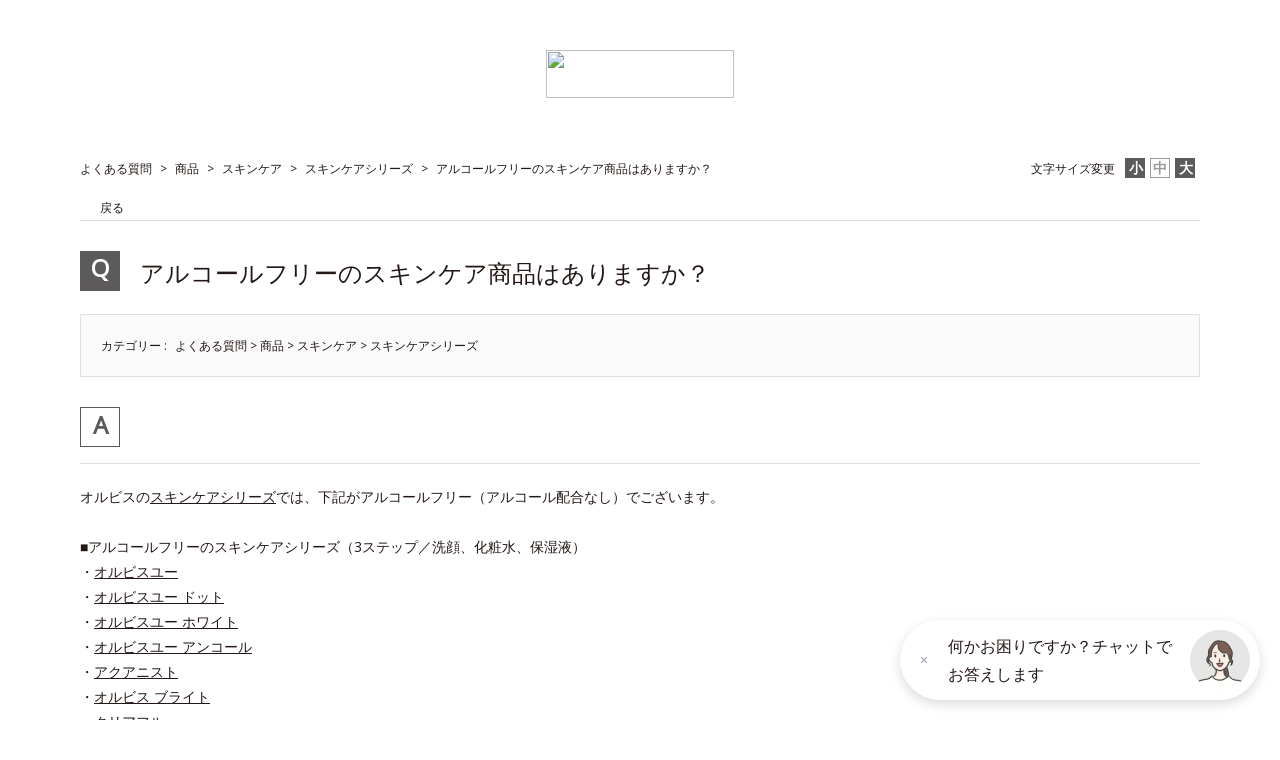

--- FILE ---
content_type: text/html; charset=utf-8
request_url: https://faq.orbis.co.jp/faq/show/2313?back=front%2Fcategory%3Ashow&category_id=4&page=1&site_domain=open&sort=sort_access&sort_order=desc
body_size: 6454
content:
<!DOCTYPE html PUBLIC "-//W3C//DTD XHTML 1.0 Transitional//EN" "http://www.w3.org/TR/xhtml1/DTD/xhtml1-transitional.dtd">
<html xmlns="http://www.w3.org/1999/xhtml" lang="ja" xml:lang="ja">
  <head>
 <meta http-equiv="content-type" content="text/html; charset=UTF-8" />
    <meta http-equiv="X-UA-Compatible" content="IE=edge,chrome=1" />
    <meta http-equiv="Pragma" content="no-cache"/>
    <meta http-equiv="Cache-Control" content="no-cache"/>
    <meta http-equiv="Expires" content="0"/>
    <meta name="description" content="オルビスのスキンケアシリーズでは、下記がアルコールフリー（アルコール配合なし）でございます。
 
■アルコールフリーのスキンケアシリーズ（3ステップ／洗顔、化粧水、保湿液）
・オルビスユー
・オルビス" />
    <meta name="keywords" content="スキンケアシリーズ,スキンケア,商品" />
    <meta name="csrf-param" content="authenticity_token" />
<meta name="csrf-token" content="jh72Ev_W7DylfI-MbWdpw6iaMfSmqnymswnFwhXNkLJC3ASyB2d8-WBJqcqKOcS86kMDP1dz9jsSOmjyp2eRPw" />
    <script src="/assets/application_front_pc-70829ab258f817609cf7b092652328b6cc107d834757186420ba06bcb3c507c9.js"></script>
<script src="/assets/calendar/calendar-ja-da58e63df1424289368016b5077d61a523d45dd27a7d717739d0dbc63fa6a683.js"></script>
<script>jQuery.migrateMute = true;</script>
<script src="/assets/jquery-migrate-3.3.2.min-dbdd70f5d90839a3040d1cbe135a53ce8f7088aa7543656e7adf9591fa3782aa.js"></script>
<link rel="stylesheet" href="/assets/application_front_pc-7cab32363d9fbcfee4c18a6add9fe66228e2561d6fe655ed3c9a039bf433fbd8.css" media="all" />
<link href="/stylesheets/style.css?FjAYtUPFMHGnXZqYRmhLgxFTb41r8-tYs9m11-bdDDva8uoVu3SgtGJovN6hNub8U4pdRpoqYcUS6hjnVHcNtg" media="all" rel="stylesheet" type="text/css" />
<link rel="stylesheet" href="https://faq.orbis.co.jp/css/style.css?site_id=-1" media="all" />
<link rel="stylesheet" href="https://faq.orbis.co.jp/css/style.css?site_id=1" media="all" />

    
    <title>アルコールフリーのスキンケア商品はありますか？ | よくあるご質問・お問い合わせ</title>
    
  </head>
  <body class="lang_size_medium" id="faq_show">
    
    <a name="top"></a>
    <div id="okw_wrapper">
<link href="https://fonts.googleapis.com/css?family=Open+Sans" rel="stylesheet">
<link href="https://use.fontawesome.com/releases/v5.6.1/css/all.css" rel="stylesheet">


<div id="header">
	<div class="header_inner">
		<h1 class="logo">
			<a href="http://www.orbis.co.jp/"><img src="/usr/file/attachment/QZQZX3IRnSl11QBa.svg"></a>
	<!--orbis_logo.svg-->
		</h1>
	</div>
</div>
<link rel="icon" href="/usr/file/attachment/0kUYJy0MVOjJCkQU.ico" type="image/vnd.microsoft.icon" />
<link rel="Shortcut Icon" type="image/vnd.microsoft.icon" href="/usr/file/attachment/0kUYJy0MVOjJCkQU.ico" />
      <div id="okw_contents">
        <div id="okw_contents_base">
          <div id="okw_contents_inner" class="clearfix">
            <div id="okw_sub_header" class="clearfix">
              <div id="login_user_name"></div>
              <ul id="fontCol" class="flo_r">
                  <li class="okw_txt">文字サイズ変更</li>
  <li class="fntSml fntSml_ja">
    <a update_flash_color="#d4e0e8" data-remote="true" href="/front/font_size?font_type=small&amp;site_domain=open">S</a>
  </li>
  <li class="fntMidOn fntMidOn_ja">
    <a update_flash_color="#d4e0e8" data-remote="true" href="/front/font_size?font_type=middle&amp;site_domain=open">M</a>
  </li>
  <li class="fntBig fntBig_ja">
    <a update_flash_color="#d4e0e8" data-remote="true" href="/front/font_size?font_type=large&amp;site_domain=open">L</a>
  </li>

              </ul>
              <ul class="okw_bread">
  <li class="okw_bread_list"><a href="/category/show/86?site_domain=open">よくある質問</a><span>&nbsp;&gt;&nbsp;</span><a href="/category/show/3?site_domain=open">商品</a><span>&nbsp;&gt;&nbsp;</span><a href="/category/show/4?site_domain=open">スキンケア</a><span>&nbsp;&gt;&nbsp;</span><a href="/category/show/20?site_domain=open">スキンケアシリーズ</a><span>&nbsp;&gt;&nbsp;</span><span>アルコールフリーのスキンケア商品はありますか？</span></li>
</ul>
            
            </div>
            
<div class="colArea clearfix"><div class="oneCol okw_main_faq">    <!-- FAQ_CONTENTS_AREA -->
    <div class="faq_qstInf_col clearfix">
    <ul class="siteLink">
        <li class="preLink">
            <a title="戻る" href="/category/show/4?page=1&amp;site_domain=open&amp;sort=sort_access&amp;sort_order=desc">戻る</a>
        </li>
    </ul>
  <ul class="faq_dateNo flo_r">
    <li class="faq_no">No&nbsp;:&nbsp;2313</li>
      <li class="faq_date">公開日時&nbsp;:&nbsp;2024/02/20 00:00</li>
      <li class="faq_date">更新日時&nbsp;:&nbsp;2024/02/20 09:08</li>
        <li class="faq_print">
          <span class="icoPrint">
              <a target="_blank" href="/print/faq/2313?category_id=4&amp;site_domain=open">印刷</a>
          </span>
        </li>
  </ul>
</div>
<span class="mark_area"></span>

<script type='text/javascript'>
    //<![CDATA[
    $(function() {
        $("#faq_tag_search_return_button").click(function () {
            const keywordTagsJ = JSON.stringify()
            const faqId = `${}`
            faq_popup_close_log(keywordTagsJ, faqId);
            window.close();
            return false;
        });
    });
    //]]>
</script>

<h2 class="faq_qstCont_ttl"><span class="icoQ">アルコールフリーのスキンケア商品はありますか？</span></h2>
<div class="faq_qstCont_col">
  <dl class="faq_cate_col clearfix">
    <dt>カテゴリー&nbsp;:&nbsp;</dt>
    <dd>
      <ul>
          <li class="clearfix">
            <a href="/category/show/86?site_domain=open">よくある質問</a><span>&nbsp;&gt;&nbsp;</span><a href="/category/show/3?site_domain=open">商品</a><span>&nbsp;&gt;&nbsp;</span><a href="/category/show/4?site_domain=open">スキンケア</a><span>&nbsp;&gt;&nbsp;</span><a href="/category/show/20?site_domain=open">スキンケアシリーズ</a>
          </li>
      </ul>
    </dd>
  </dl>
</div>
<h2 class="faq_ans_bor faq_ans_ttl">
    <span class="icoA">回答</span>
</h2>
<div class="faq_ans_col">
  <div id="faq_answer_contents" class="faq_ansCont_txt clearfix">
    <div>オルビスの<a href="https://www.orbis.co.jp/skincare/">スキンケアシリーズ</a>では、下記がアルコールフリー（アルコール配合なし）でございます。</div>
<div>&nbsp;</div>
<div>■アルコールフリーのスキンケアシリーズ（3ステップ／洗顔、化粧水、保湿液）<br/>
・<a href="https://www.orbis.co.jp/mid/910/">オルビスユー</a><br/>
・<a href="https://www.orbis.co.jp/mid/901/">オルビスユー ドット</a><br/>
・<a href="https://www.orbis.co.jp/mid/902/">オルビスユー ホワイト</a><br/>
・<a href="https://www.orbis.co.jp/mid/903/">オルビスユー アンコール</a></div>
<div>・<a href="https://www.orbis.co.jp/mid/917/">アクアニスト</a></div>
<div>・<a href="https://www.orbis.co.jp/mid/908/">オルビス ブライト</a><br/>
・<a href="https://www.orbis.co.jp/mid/909/">クリアフル</a><br/>
・<a href="https://www.orbis.co.jp/small/1501020/">メンズスキンケア Mr.</a></div>
<div>&nbsp;</div>
<div>■アルコールフリーのスキンケアシリーズ（オールインワン）</div>
<div>・<a href="https://www.orbis.co.jp/mid/911/">オルビス アンバー</a></div>
<div>&nbsp;</div>
<div>なお、各商品のページでは、配合全成分を公開しております。<br/>
アルコールの成分名称は「エタノール」でございますので、全成分表示に「エタノール」が含まれていない場合は「アルコールフリー（アルコール配合なし）」です。<br/>
※「フェノキシエタノール」等、似た名称の成分がありますが、アルコールとは異なる別の成分です。</div>
  </div>
  
</div>

<script type="text/javascript">
$(function() {
  function resetFaqCountFlag() {
    window.__faq_countup_sent__ = false;
  }

  function countUpOnce() {
    // すでに送信済みならスキップ
    if (window.__faq_countup_sent__) return;
    window.__faq_countup_sent__ = true;

    fetch("/faq/countup?site_domain=open", {
      method: "POST",
      headers: {
        "Content-Type": "application/json",
        "X-CSRF-Token": $('meta[name=csrf-token]').attr('content'),
        "X-Requested-With": "XMLHttpRequest"
      },
      body: JSON.stringify({
        faq_id: "2313",
        category_id: "20"
      })
    });
  }

  countUpOnce();

  // PC タグ検索 個別のモーダルを閉じる場合
  $("#faq_show .faq_tag_search_return_button").on("click", function() {
    resetFaqCountFlag();
  });
  // PC タグ検索 全てのモーダルを閉じる場合
  $("#faq_show .faq_tag_search_close_button").on("click", function() {
    resetFaqCountFlag();
  });

  // スマホ タグ検索
  $('.faq_tag_modal_close_btn').on("click", function() {
    resetFaqCountFlag();
  });

  // PC スーパーアシスタント Colorboxモーダルを閉じる場合
  $(document).on("cbox_closed", function() {
    resetFaqCountFlag();
  });

  // スマホ スーパーアシスタント FAQ詳細から戻る場合
  $("#toggle_preview_faq").on("click", function() {
    resetFaqCountFlag();
  });
});
</script>


    <!-- /FAQ_CONTENTS_AREA -->


</div></div><div class="colArea clearfix"><div class="oneCol okw_parts_enquete">  <div class="okw_enquete_area">
    <h2 class="questioner_ttl" id="enquete_form_message">この情報はお役に立ちましたか？</h2>
    <div class="questioner_col">
      <form id="enquete_form" update_flash_color="#d4e0e8" action="/faq/new_faq_enquete_value?site_domain=open" accept-charset="UTF-8" data-remote="true" method="post"><input type="hidden" name="authenticity_token" value="wvdBadrFpE_mOBxvtY0kDWd4DkT_1qI9haSWR0oWtrVT0xShiIX9uXVaeVRB8zHSNGgfypaqBrUnytMD0qqqTA" autocomplete="off" />
        <ul class="faq_form_list">
          <input value="2313" autocomplete="off" type="hidden" name="faq_enquete_value[faq_id]" id="faq_enquete_value_faq_id" />
          <input value="4" autocomplete="off" type="hidden" name="faq_enquete_value[category_id]" id="faq_enquete_value_category_id" />
          
            <li>
                  <input type="radio" value="6" checked="checked" name="faq_enquete_value[enquete_id]" id="faq_enquete_value_enquete_id_6" />
              <label for="faq_enquete_value_enquete_id_6">はい</label>
            </li>
            <li>
                  <input type="radio" value="7" name="faq_enquete_value[enquete_id]" id="faq_enquete_value_enquete_id_7" />
              <label for="faq_enquete_value_enquete_id_7">いいえ</label>
            </li>
        </ul>
        <div class="questioner_submit_btn">
          <input type="submit" name="commit" value="送信" id="enquete_form_button" class="questioner_btn" />
        </div>
<input type="hidden" name="site_domain" value="open" /></form>    </div>
  </div>

</div></div><div class="colArea clearfix"><div class="oneCol okw_parts_faq_relations">  <span class="spinner"></span>

  <script type="text/javascript">
      $.ajax({
          type: 'GET',
          url: '/custom_part/faq_relations?category_id=20&id=2313&site_domain=open&split=false',
          dataType: 'html',
          success: function(data) {
              $('.okw_parts_faq_relations').html(data)
          }
      });
  </script>
</div></div><div class="colArea clearfix"><div class="oneCol okw_parts_usr_30"><script type="text/javascript">
//<![CDATA[
const O_ENQUETE_ID = 6;
const X_ENQUETE_ID = 7;

$(function () {

    // 選択項目をループ
    var elem = $('.faq_form_list').find('li');
    for (var i = 0; i < elem.length; i++) {
        // li要素に対してid属性値を付加
        var num = i + 1;
        $(elem[i]).attr('class', 'enquete' + num);
    }

    // oxボタン定義
    $('.faq_form_list #faq_enquete_value_enquete_id_' + O_ENQUETE_ID).addClass('o_btn');
    $('.faq_form_list #faq_enquete_value_enquete_id_' + X_ENQUETE_ID).addClass('x_btn');
    

    // 設問ボタン押下時に実行
    $('.faq_form_list').find('input[type="radio"]').on('click', function () {
        // 選択したボタンが識別できるようにする
        $(this).next().addClass('checked');
        
        // 送信実行
        $('#enquete_form').submit();
    });

});
//]]>
</script>

<style>
/*--------------------------------
protected
--------------------------------*/
.faq_form_list li input[type="radio"] {
    display: none;
}
.colArea {
    z-index: 0 !important;
}
.questioner_txt_col, .questioner_submit_btn {
    display: none;
}

/*--------------------------------
enquete_area
--------------------------------*/
.okw_enquete_area {
    border: none;
    background: rgba(255, 255, 255, 0.7);
    margin: 30px 0 0 0;
    padding: 0;
    width: 100%;
    box-sizing: border-box;
}

.questioner_ttl {
    border: none;
    padding: 0;
    text-align: center;
	font-weight: bold;
}

.questioner_col {
    margin-top: 15px;
    padding: 0;
}

/* 選択肢領域 */
.faq_form_list {
    text-align: left;
    float: none;
    width: auto;
    margin: 0 auto;
    word-break: break-all;
    box-sizing: border-box;
    overflow: hidden;
    display: table;
    position: relative;
}

/*ボタンサイズ*/
.faq_form_list li {
    display: block;
    width: 50px;
    height: 50px;
    float: left;
    margin: 0 30px 0 0;
}

/*右端*/
.faq_form_list li.enquete2 {
    margin-right: 0;
}
/* コメント_ダミー */
.enquete3 {
    position: absolute;
    top: 0;
    left: 0;
    z-index: -1;
}

/* 設問ボタン共通 */
.faq_form_list li label {
    color: transparent;
    font-size: 0px;
}
.faq_form_list li label, .faq_form_list li label.checked, .faq_form_list li label.checked:hover {
    border: solid 1px #e0e0e0;
    background-color: #fafafa;
    box-sizing: border-box;
    display: flex;
    align-items: center;
    justify-content: start;
    width: 100%;
    height: 100%;
    cursor: pointer;
    line-height: 1.1;
    padding: 0;
    background-size: 38px !important;
    background-repeat: no-repeat !important;
    background-position: center center !important;
}
.faq_form_list li label.checked:hover {
    cursor: default;
}
/* 設問ボタン共通_hover */
.faq_form_list li label:hover {
    border: solid 1px #5c5a5a;
    background-color: #5c5a5a !important;
}


/* 設問ボタン共通_disabled */
.faq_form_list li input:disabled + label, .faq_form_list li input:disabled + label:hover {
    border-color: #e6e6e6;
    background-color: #fafafa !important;
    color: transparent;
    font-size: 0px;
    background-size: 38px !important;
    background-repeat: no-repeat !important;
    background-position: center center !important;
}


/* 設問ボタン共通_checked */
.faq_form_list li input:checked:disabled + label {
    border-color: #999;
    background-color: #999 !important;
    color: transparent;
    font-size: 0px;
}

/* 設問ボタン1 */
.o_btn:disabled + label,
.o_btn:disabled + label:hover {
    cursor: default;
    background: #e6e6e6 url("/usr/file/attachment/orbis_btn_vote_disable_o.png") !important;
    /*test_btn_vote_disable_o.png*/
    -webkit-transition: .3s;
    -o-transition: .3s;
    transition: .3s;
}
.o_btn + label {
    background-image: url("/usr/file/attachment/orbis_btn_vote_enable_o.png") !important;
    /*test_btn_vote_enable_o.png*/
    -webkit-transition: .3s;
    -o-transition: .3s;
    transition: .3s;
}
.o_btn + label:hover, .o_btn + label.checked, .o_btn + label.checked:hover {
    background-image: url("/usr/file/attachment/orbis_btn_vote_enable_o_hover.png") !important;
    /*test_btn_vote_enable_o_hover.png*/
    -webkit-transition: .3s;
    -o-transition: .3s;
    transition: .3s;
}


/* 設問ボタン2 */
.x_btn:disabled + label,
.x_btn:disabled + label:hover {
    cursor: default;
    background: #e6e6e6 url("/usr/file/attachment/orbis_btn_vote_disable_x.png") !important;
    /*test_btn_vote_disable_x.png*/
    -webkit-transition: .3s;
    -o-transition: .3s;
    transition: .3s;
}
.x_btn + label {
    background-image: url("/usr/file/attachment/orbis_btn_vote_enable_x.png") !important;
    /*test_btn_vote_enable_x.png*/
    -webkit-transition: .3s;
    -o-transition: .3s;
    transition: .3s;
}
.x_btn + label:hover, .x_btn + label.checked, .x_btn + label.checked:hover {
    background-image: url("/usr/file/attachment/orbis_btn_vote_enable_x_hover.png") !important;
    /*test_btn_vote_enable_x_hover.png*/
    -webkit-transition: .3s;
    -o-transition: .3s;
    transition: .3s;
}

</style></div></div><p class="topLink"><a href="#top">TOPへ</a></p>
<script type="text/javascript">
$(function() {
  function resetFaqCountFlag() {
    window.__faq_countup_sent__ = false;
  }

  function countUpOnce() {
    // すでに送信済みならスキップ
    if (window.__faq_countup_sent__) return;
    window.__faq_countup_sent__ = true;

    fetch("/faq/countup?site_domain=open", {
      method: "POST",
      headers: {
        "Content-Type": "application/json",
        "X-CSRF-Token": $('meta[name=csrf-token]').attr('content'),
        "X-Requested-With": "XMLHttpRequest"
      },
      body: JSON.stringify({
        faq_id: "2313",
        category_id: "20"
      })
    });
  }

  countUpOnce();

  // PC タグ検索 個別のモーダルを閉じる場合
  $("#faq_show .faq_tag_search_return_button").on("click", function() {
    resetFaqCountFlag();
  });
  // PC タグ検索 全てのモーダルを閉じる場合
  $("#faq_show .faq_tag_search_close_button").on("click", function() {
    resetFaqCountFlag();
  });

  // スマホ タグ検索
  $('.faq_tag_modal_close_btn').on("click", function() {
    resetFaqCountFlag();
  });

  // PC スーパーアシスタント Colorboxモーダルを閉じる場合
  $(document).on("cbox_closed", function() {
    resetFaqCountFlag();
  });

  // スマホ スーパーアシスタント FAQ詳細から戻る場合
  $("#toggle_preview_faq").on("click", function() {
    resetFaqCountFlag();
  });
});
</script>


          </div>
        </div>
      </div>
<div style="text-align: center;">
<img src="/usr/file/attachment/HDI_mark_customer_2025.jpg"><!--HDI_mark_customer_2025.jpg-->
&nbsp;&nbsp;
<img src="/usr/file/attachment/HDI_mark_web_2025.jpg"><!--HDI_mark_web_2025.jpg-->
</div>

<div class="footer__tool">
				<div class="footer__sns">
					<p>ORBIS SNS公式アカウント</p>
					<ul>
						<li><a href="https://www.facebook.com/orbis.jp" target="_blank"><img src="/usr/file/attachment/P7GS8WAGj5ntfBF6.png" alt="" width="40" height="40"></a></li><!--orbis_facebook.png-->
						<li><a href="https://x.com/ORBIS_JP" target="_blank"><img src="/usr/file/attachment/x-logo.png" alt="" width="40" height="40"></a></li><!--x-logo.png-->
						<li><a href="https://www.orbis.co.jp/contents/service/line/" target="_blank"><img src="/usr/file/attachment/zo4G1uDXYNcKcId9.png" alt="" width="40" height="40"></a></li><!--orbis_line.png-->
						<li><a href="https://www.instagram.com/orbis_jp/" target="_blank"><img src="/usr/file/attachment/bNKjwbMhWLg8GmYq.png" alt="" width="40" height="40"></a></li><!--orbis_insta.png-->
					</ul>
				<!-- // .footer__sns --></div>
				<!--<div class="footer__app">
					<p>ORBIS アプリ</p>
					<div class="footer__appInner">
						<p>お買い物をもっと楽しく、便利に！</p>
						<ul>
							<li><a href="https://www.orbis.co.jp/p/100001/46276/" target="_blank"><img class="appstore" src="/usr/file/attachment/DEXaW3qdy0XgaObr.png" alt="Download on the App Store" width="134" height="40"></a></li>
							<li><a href="https://www.orbis.co.jp/p/100001/46277/" target="_blank"><img class="googleplay" src="/usr/file/attachment/HuOT6q537Fv7ZP69.png" alt="GET IT ON Google Play" width="135" height="40"></a></li>
						</ul>
					</div>-->
				<!-- // .footer__app ></div>-->
			<!-- // .footer__tool --></div>
<div class="footer__navi">
	<div class="container">		
		
				<ul>
					<li><a href="https://www.orbis.co.jp/">オルビス公式オンラインショップ</a></li>
					<li><a href="https://www.orbis.co.jp/help/?adid=foot_bnr">ショッピングガイド</a></li>
					<li><a href="https://faq.orbis.co.jp/?site_domain=open">よくあるご質問・お問い合わせ</a></li>
					<li><a href="https://corp.orbis.co.jp/?adid=foot_bnr">会社案内TOP</a></li>
				</ul>
		
		
				
				<ul>
					<li><a href="https://www.orbis.co.jp/contents/company/information/?adid=foot_bnr">化粧品の使用上の注意について</a></li>
					<li><a href="https://www.orbis.co.jp/contents/company/privacy/?adid=foot_bnr">個人情報保護について</a></li>
					<li><a href="https://www.orbis.co.jp/contents/company/guideline/?adid=foot_bnr">特定商取引法に基づく表記</a></li>
					<li><a href="https://www.orbis.co.jp/contents/terms/index/?adid=foot_bnr">オンラインショップ利用規約</a></li>
					<li><a href="https://www.orbis.co.jp/contents/company/community/?adid=foot_bnr">Webコミュニティ利用規約</a></li>
					<li><a href="https://www.orbis.co.jp/corp/snspolicy/?adid=foot_bnr">ソーシャルメディアポリシー</a></li>
				</ul>
		
						
		<!-- // .container --></div>
	<!-- // .footer__navi --></div>

<script src="https://orbis.karakuri.ai/api/chats/popup.js?referrer=https://faq.orbis.co.jp/" data-referrer="https://faq.orbis.co.jp/"></script>
</body>

<!--SC code-->
<script type="text/javascript" src="//www.orbis.co.jp/contents/js/s_code.js"></script>
<script type="text/javascript" src="//www.orbis.co.jp/contents/js/s_code_do.js"></script>
<!--/SC code-->

      <div id="okw_footer_default" class="clearfix">
        <p id="okw_logo_footer" class="flo_r logo_footer">
          <a href="https://aisaas.pkshatech.com/faq/" target="_blank">PKSHA FAQ logo</a>
        </p>
      </div>
    </div>


  </body>
</html>


--- FILE ---
content_type: text/html; charset=utf-8
request_url: https://faq.orbis.co.jp/custom_part/faq_relations?category_id=20&id=2313&site_domain=open&split=false
body_size: 554
content:
    <div class="ttl_col"><h2 class="ttl_bg"><span class="icoFaq">関連するFAQ</span></h2></div>
    <ul class="faq_relate_list">
        <li class="faq_list_bg1 Q_sml">
          <a title="敏感肌でも使用できますか？" href="/faq/show/41?category_id=20&amp;site_domain=open">敏感肌でも使用できますか？</a>
        </li>
        <li class="faq_list_bg2 Q_sml">
          <a title="パラベンってなんですか？" href="/faq/show/189?category_id=20&amp;site_domain=open">パラベンってなんですか？</a>
        </li>
        <li class="faq_list_bg1 Q_sml">
          <a title="界面活性剤を配合していますか？" href="/faq/show/190?category_id=20&amp;site_domain=open">界面活性剤を配合していますか？</a>
        </li>
        <li class="faq_list_bg2 Q_sml">
          <a title="オルビスユー、オルビスユードット、オルビスユーホワイト、オルビスユーアンコールの違いは？
" href="/faq/show/1?category_id=20&amp;site_domain=open">オルビスユー、オルビスユードット、オルビスユーホワイト、オルビスユーアンコ...</a>
        </li>
        <li class="faq_list_bg1 Q_sml">
          <a title="紫外線吸収剤を使用していない日焼け止めを教えて" href="/faq/show/2310?category_id=20&amp;site_domain=open">紫外線吸収剤を使用していない日焼け止めを教えて</a>
        </li>
    </ul>



--- FILE ---
content_type: application/javascript
request_url: https://sync.im-apps.net/imid/segment?token=9YMgSkLxnbDGM09UZqwoBg&callback=im1769064946878
body_size: 594
content:
im1769064946878({"imid": "CIG76bymR1SlpkjK38dfrQ", "imid_created": null, "segment_eids": ["ufDjeRzhOvo"]})